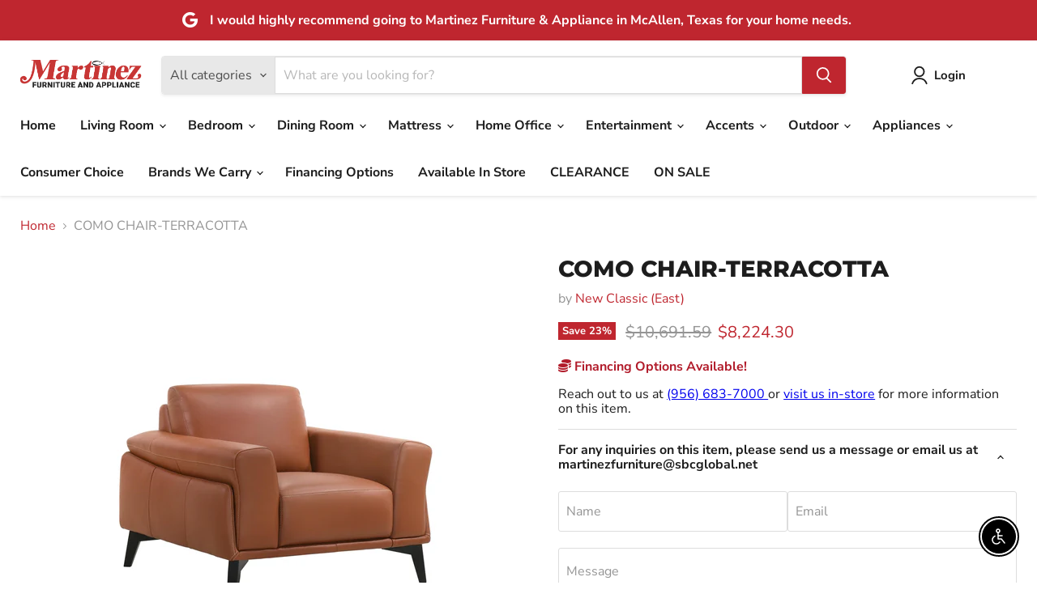

--- FILE ---
content_type: text/html; charset=utf-8
request_url: https://martinezfurnitureandappliances.com/collections/all/products/como-chair-terracotta?view=recently-viewed
body_size: 1521
content:






















  
    
    











<li
  class="productgrid--item  imagestyle--natural    productitem--sale  productitem--emphasis  product-recently-viewed-card    show-actions--mobile"
  data-product-item
  data-product-quickshop-url="/collections/all/products/como-chair-terracotta"
  
    data-recently-viewed-card
  
>
  <div class="productitem" data-product-item-content>
    
    
    
    

    

    

    <div class="productitem__container">
      <div class="product-recently-viewed-card-time" data-product-handle="como-chair-terracotta">
      <button
        class="product-recently-viewed-card-remove"
        aria-label="close"
        data-remove-recently-viewed
      >
        


                                                                      <svg class="icon-remove "    aria-hidden="true"    focusable="false"    role="presentation"    xmlns="http://www.w3.org/2000/svg" width="10" height="10" viewBox="0 0 10 10" xmlns="http://www.w3.org/2000/svg">      <path fill="currentColor" d="M6.08785659,5 L9.77469752,1.31315906 L8.68684094,0.225302476 L5,3.91214341 L1.31315906,0.225302476 L0.225302476,1.31315906 L3.91214341,5 L0.225302476,8.68684094 L1.31315906,9.77469752 L5,6.08785659 L8.68684094,9.77469752 L9.77469752,8.68684094 L6.08785659,5 Z"></path>    </svg>                                              

      </button>
    </div>

      <div class="productitem__image-container">
        <a
          class="productitem--image-link"
          href="/collections/all/products/como-chair-terracotta"
          aria-label="/products/como-chair-terracotta"
          tabindex="-1"
          data-product-page-link
        >
          <figure
            class="productitem--image"
            data-product-item-image
            
              style="--product-grid-item-image-aspect-ratio: 1.4;"
            
          >
            
              
                
                

  
    <noscript data-rimg-noscript>
      <img
        
          src="//martinezfurnitureandappliances.com/cdn/shop/files/New_20Classic_20_28East_29_2025-06-01T02_3A58_3A45.867029_rcgunhynxs_512x366.jpg?v=1768370745"
        

        alt=""
        data-rimg="noscript"
        srcset="//martinezfurnitureandappliances.com/cdn/shop/files/New_20Classic_20_28East_29_2025-06-01T02_3A58_3A45.867029_rcgunhynxs_512x366.jpg?v=1768370745 1x, //martinezfurnitureandappliances.com/cdn/shop/files/New_20Classic_20_28East_29_2025-06-01T02_3A58_3A45.867029_rcgunhynxs_1024x732.jpg?v=1768370745 2x, //martinezfurnitureandappliances.com/cdn/shop/files/New_20Classic_20_28East_29_2025-06-01T02_3A58_3A45.867029_rcgunhynxs_1536x1098.jpg?v=1768370745 3x, //martinezfurnitureandappliances.com/cdn/shop/files/New_20Classic_20_28East_29_2025-06-01T02_3A58_3A45.867029_rcgunhynxs_2048x1464.jpg?v=1768370745 4x"
        class="productitem--image-alternate"
        
        
      >
    </noscript>
  

  <img
    
      src="//martinezfurnitureandappliances.com/cdn/shop/files/New_20Classic_20_28East_29_2025-06-01T02_3A58_3A45.867029_rcgunhynxs_512x366.jpg?v=1768370745"
    
    alt=""

    
      data-rimg="lazy"
      data-rimg-scale="1"
      data-rimg-template="//martinezfurnitureandappliances.com/cdn/shop/files/New_20Classic_20_28East_29_2025-06-01T02_3A58_3A45.867029_rcgunhynxs_{size}.jpg?v=1768370745"
      data-rimg-max="4394x3139"
      data-rimg-crop="false"
      
      srcset="data:image/svg+xml;utf8,<svg%20xmlns='http://www.w3.org/2000/svg'%20width='512'%20height='366'></svg>"
    

    class="productitem--image-alternate"
    
    
  >



  <div data-rimg-canvas></div>


              
              

  
    <noscript data-rimg-noscript>
      <img
        
          src="//martinezfurnitureandappliances.com/cdn/shop/files/New_20Classic_20_28East_29_2025-06-01T02_3A58_3A45.853499_gwepdzszmo_512x366.jpg?v=1768370745"
        

        alt=""
        data-rimg="noscript"
        srcset="//martinezfurnitureandappliances.com/cdn/shop/files/New_20Classic_20_28East_29_2025-06-01T02_3A58_3A45.853499_gwepdzszmo_512x366.jpg?v=1768370745 1x, //martinezfurnitureandappliances.com/cdn/shop/files/New_20Classic_20_28East_29_2025-06-01T02_3A58_3A45.853499_gwepdzszmo_1024x732.jpg?v=1768370745 2x, //martinezfurnitureandappliances.com/cdn/shop/files/New_20Classic_20_28East_29_2025-06-01T02_3A58_3A45.853499_gwepdzszmo_1536x1098.jpg?v=1768370745 3x, //martinezfurnitureandappliances.com/cdn/shop/files/New_20Classic_20_28East_29_2025-06-01T02_3A58_3A45.853499_gwepdzszmo_2048x1464.jpg?v=1768370745 4x"
        class="productitem--image-primary"
        
        
      >
    </noscript>
  

  <img
    
      src="//martinezfurnitureandappliances.com/cdn/shop/files/New_20Classic_20_28East_29_2025-06-01T02_3A58_3A45.853499_gwepdzszmo_512x366.jpg?v=1768370745"
    
    alt=""

    
      data-rimg="lazy"
      data-rimg-scale="1"
      data-rimg-template="//martinezfurnitureandappliances.com/cdn/shop/files/New_20Classic_20_28East_29_2025-06-01T02_3A58_3A45.853499_gwepdzszmo_{size}.jpg?v=1768370745"
      data-rimg-max="4165x2975"
      data-rimg-crop="false"
      
      srcset="data:image/svg+xml;utf8,<svg%20xmlns='http://www.w3.org/2000/svg'%20width='512'%20height='366'></svg>"
    

    class="productitem--image-primary"
    
    
  >



  <div data-rimg-canvas></div>


            

            



























  
  
  

  <span class="productitem__badge productitem__badge--sale"
    data-badge-sales
    
  >
    <span data-badge-sales-range>
      
        
          Save <span data-price-percent-saved>23</span>%
        
      
    </span>
    <span data-badge-sales-single style="display: none;">
      
        Save <span data-price-percent-saved></span>%
      
    </span>
  </span>
          </figure>
        </a>
      </div><div class="productitem--info">
        
          
        

        
          






























<div class="price productitem__price ">
  
    <div
      class="price__compare-at visible"
      data-price-compare-container
    >

      
        <span class="visually-hidden">Original price</span>
        <span class="money price__compare-at--single" data-price-compare>
          $10,691.59
        </span>
      
    </div>


    
      
      <div class="price__compare-at--hidden" data-compare-price-range-hidden>
        
          <span class="visually-hidden">Original price</span>
          <span class="money price__compare-at--min" data-price-compare-min>
            $10,691.59
          </span>
          -
          <span class="visually-hidden">Original price</span>
          <span class="money price__compare-at--max" data-price-compare-max>
            $10,691.59
          </span>
        
      </div>
      <div class="price__compare-at--hidden" data-compare-price-hidden>
        <span class="visually-hidden">Original price</span>
        <span class="money price__compare-at--single" data-price-compare>
          $10,691.59
        </span>
      </div>
    
  

  <div class="price__current price__current--emphasize price__current--on-sale" data-price-container>

    

    
      
      
        <span class="visually-hidden">Current price</span>
      
      <span class="money" data-price>
        $8,224.30
      </span>
    
    
  </div>

  
    
    <div class="price__current--hidden" data-current-price-range-hidden>
      
        <span class="money price__current--min" data-price-min>$8,224.30</span>
        -
        <span class="money price__current--max" data-price-max>$8,224.30</span>
      
    </div>
    <div class="price__current--hidden" data-current-price-hidden>
      <span class="visually-hidden">Current price</span>
      <span class="money" data-price>
        $8,224.30
      </span>
    </div>
  

  
    
    
    
    

    <div
      class="
        productitem__unit-price
        hidden
      "
      data-unit-price
    >
      <span class="productitem__total-quantity" data-total-quantity></span> | <span class="productitem__unit-price--amount money" data-unit-price-amount></span> / <span class="productitem__unit-price--measure" data-unit-price-measure></span>
    </div>
  

  
</div>


        

        <h2 class="productitem--title">
          <a href="/collections/all/products/como-chair-terracotta" data-product-page-link>
            COMO CHAIR-TERRACOTTA
          </a>
        </h2>

        
          
            <span class="productitem--vendor">
              <a href="/collections/vendors?q=New%20Classic%20%28East%29" title="New Classic (East)">New Classic (East)</a>
            </span>
          
        

        

        
          
            <div class="productitem__stock-level">
              







<div class="product-stock-level-wrapper" >
  
</div>

            </div>
          

          
            
          
        
        
        <div class="dovr-product-item-watermarks-snippet" data-version="1.2.0">
    

    




    <div class="dovr-nmi-message" data-version="1.0.0">
    
</div>

    <div class="dovr-model-viewer-product-item" data-version="1.0.0" style="padding-bottom: 5px;">
  
</div>
    <div data-a="COMO CHAIR-TERRACOTTA" class="dovr-in-stock-watermark-product-item" data-version="1.0.0">

</div>
    
    <div class="dovr-quantity-picker-item"></div>

</div>


        
          <div class="productitem--description">
            <p>The Como Leather sofa, loveseat, and chair are the ultimate in luxury seating. Made with 100% top grain Italian leather, these pieces are both styl...</p>

            
              <a
                href="/collections/all/products/como-chair-terracotta"
                class="productitem--link"
                data-product-page-link
              >
                View full details
              </a>
            
          </div>
        
      </div>

      
    </div>
  </div>

  
</li>
